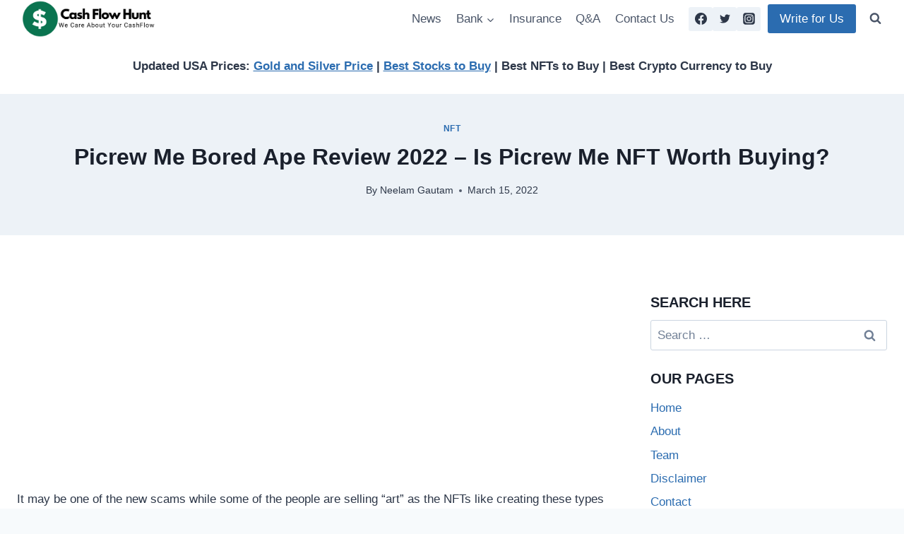

--- FILE ---
content_type: text/html; charset=utf-8
request_url: https://www.google.com/recaptcha/api2/aframe
body_size: 268
content:
<!DOCTYPE HTML><html><head><meta http-equiv="content-type" content="text/html; charset=UTF-8"></head><body><script nonce="9uTQGKCPo8IpVPhUlF-cyw">/** Anti-fraud and anti-abuse applications only. See google.com/recaptcha */ try{var clients={'sodar':'https://pagead2.googlesyndication.com/pagead/sodar?'};window.addEventListener("message",function(a){try{if(a.source===window.parent){var b=JSON.parse(a.data);var c=clients[b['id']];if(c){var d=document.createElement('img');d.src=c+b['params']+'&rc='+(localStorage.getItem("rc::a")?sessionStorage.getItem("rc::b"):"");window.document.body.appendChild(d);sessionStorage.setItem("rc::e",parseInt(sessionStorage.getItem("rc::e")||0)+1);localStorage.setItem("rc::h",'1769962323495');}}}catch(b){}});window.parent.postMessage("_grecaptcha_ready", "*");}catch(b){}</script></body></html>